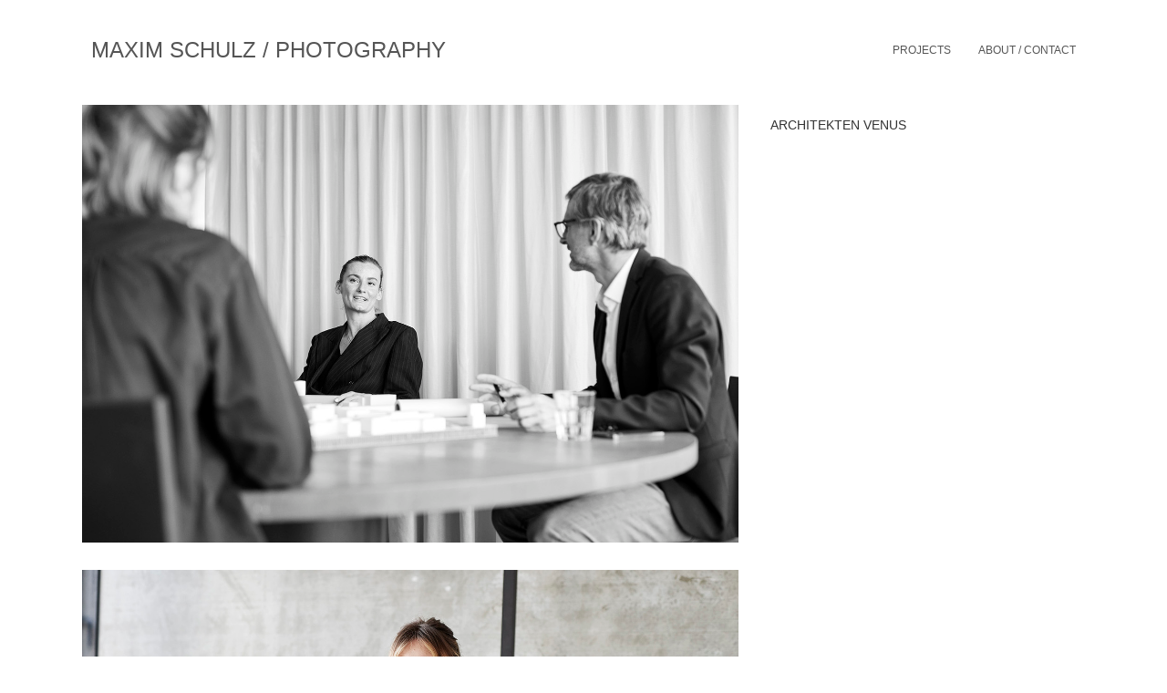

--- FILE ---
content_type: text/html; charset=UTF-8
request_url: http://www.maximschulz.com/projects/projects_Venus
body_size: 1882
content:
<!doctype html>
<html lang="">
<head>

  <meta charset="utf-8" />
  <meta name="viewport" content="width=device-width, initial-scale=1, maximum-scale=1, user-scalable=no">

  <title>MAXIM SCHULZ  /  photography | ARCHITEKTEN VENUS</title>
  <meta name="description" content="SLIDER is a theme made for artists, running with Kirby CMS 3 and Bootstrap">

  <link href="http://www.maximschulz.com/assets/css/bootstrap.min.css" rel="stylesheet">  <link href="http://www.maximschulz.com/assets/css/font-awesome.min.css" rel="stylesheet">  <link href="http://www.maximschulz.com/assets/css/index.css" rel="stylesheet">  <style>
    body { font-family: ; }
  a, .navbar-default .navbar-brand, .navbar-default .navbar-nav>li>a, .icon, .icon .fa, .btn-link { color: #555555; }
  .icon { border-color: #555555; }
  a:hover, a:focus, a:active, a.active, .navbar-default .navbar-nav>li>a:focus, .navbar-default .navbar-nav>li>a:hover, .navbar-default .navbar-brand:focus, .navbar-default .navbar-brand:hover { color: #999999; }
    img {
  border: 5px solid white;
}  </style>

</head>
<body>
<!-- Fixed navbar -->
<div class="container">
    <nav class="navbar navbar-default ">
      <div class="col-sm-12">
        <div class="navbar-header">
          <button type="button" class="navbar-toggle collapsed" data-toggle="collapse" data-target="#navbar" aria-expanded="false" aria-controls="navbar">
            <span class="sr-only">Toggle navigation</span>
            <span class="icon-bar"></span>
            <span class="icon-bar"></span>
            <span class="icon-bar"></span>
          </button>
          <!-- Tittle -->
          <a class="navbar-brand" href="http://www.maximschulz.com" rel="home">MAXIM SCHULZ  /  PHOTOGRAPHY</a>
        </div>

        <div id="navbar" class="navbar-collapse collapse">
          <!-- Menu -->
          <ul class="nav navbar-nav navbar-right">
            <li>
            <a class="" href="http://www.maximschulz.com">projects</a>
            </li>
        		    			    <li>
    			    <a class="" href="http://www.maximschulz.com/contact">about / contact</a>
    			    </li>
    			          </ul>
        </div><!--/.nav-collapse -->
      </div>
    </nav>
</div>
<div class="container">
  <div class="col-sm-12 project">
    <div class="row">
      <div class="col-sm-4 col-sm-push-8">
        <h1>ARCHITEKTEN VENUS</h1>
                <br>
      </div>

      <div class="col-sm-8 col-sm-pull-4">
                  <figure>
            <img style="" class="img-responsive" src="http://www.maximschulz.com/media/pages/projects/projects_Venus/871726d302-1743779569/venus_02.jpg" alt="ARCHITEKTEN VENUS" />
          </figure>
                            <figure>
            <img style="" class="img-responsive" src="http://www.maximschulz.com/media/pages/projects/projects_Venus/d0e8a02f25-1743779569/venus_03.jpg" alt="ARCHITEKTEN VENUS" />
          </figure>
                            <figure>
            <img style="" class="img-responsive" src="http://www.maximschulz.com/media/pages/projects/projects_Venus/abf8c096c9-1743779569/venus_04.jpg" alt="ARCHITEKTEN VENUS" />
          </figure>
                            <figure>
            <img style="max-width: 65%; margin-left: auto;" class="img-responsive" src="http://www.maximschulz.com/media/pages/projects/projects_Venus/916e1860f2-1743779569/venus_05.jpg" alt="ARCHITEKTEN VENUS" />
          </figure>
                            <figure>
            <img style="max-width: 65%; margin-left: auto;" class="img-responsive" src="http://www.maximschulz.com/media/pages/projects/projects_Venus/d697110993-1743779569/venus_06.jpg" alt="ARCHITEKTEN VENUS" />
          </figure>
                            <figure>
            <img style="" class="img-responsive" src="http://www.maximschulz.com/media/pages/projects/projects_Venus/7aed6a08c1-1743779569/venus_07.jpg" alt="ARCHITEKTEN VENUS" />
          </figure>
                            <figure>
            <img style="" class="img-responsive" src="http://www.maximschulz.com/media/pages/projects/projects_Venus/84c5d5a134-1743779569/venus_08.jpg" alt="ARCHITEKTEN VENUS" />
          </figure>
                            <figure>
            <img style="" class="img-responsive" src="http://www.maximschulz.com/media/pages/projects/projects_Venus/9d4e7082d7-1743779569/venus_09.jpg" alt="ARCHITEKTEN VENUS" />
          </figure>
                            <figure>
            <img style="" class="img-responsive" src="http://www.maximschulz.com/media/pages/projects/projects_Venus/3c8beabb3a-1743779569/venus_10.jpg" alt="ARCHITEKTEN VENUS" />
          </figure>
                            <figure>
            <img style="" class="img-responsive" src="http://www.maximschulz.com/media/pages/projects/projects_Venus/0b155133fc-1743779569/venus_11.jpg" alt="ARCHITEKTEN VENUS" />
          </figure>
                        </div>
    </div>
  </div>
</div>
<div class="container">
    <div class="col-sm-12 footer">
      <div class="col-xs-6">
        © 2025 Maxim Schulz <!-- /  <a href="http://slider.oliviergassies.fr">Made with SLIDER</a> -->
        / <a href="http://www.maximschulz.com/imprint" title="imprint">IMPRINT</a>
      </div>
      <div class="col-xs-6 text-right">
        <a href="#" class="back-to-top scrollup" title="Back to Top" data-toggle="tooltip" data-placement="top">Back to top</a>
      </div>
    </div>
</div><!-- .container -->


<script src="http://www.maximschulz.com/assets/js/jquery.min.js"></script><script src="http://www.maximschulz.com/assets/js/bootstrap.min.js"></script><script src="http://www.maximschulz.com/assets/js/scrolling-nav.js"></script><script src="http://www.maximschulz.com/assets/js/masonry.pkgd.min.js"></script><script src="http://www.maximschulz.com/assets/js/imagesloaded.pkgd.js"></script><script src="http://www.maximschulz.com/assets/js/infinite-scroll.pkgd.min.js"></script>


<script type="text/javascript">
$(document).ready(function () {

    $(window).scroll(function () {
        if ($(this).scrollTop() > 100) {
            $('.scrollup').fadeIn();
        } else {
            $('.scrollup').fadeOut();
        }
    });

    $('.scrollup').click(function () {
        $("html, body").animate({
            scrollTop: 0
        }, 600);
        return false;
    });

});
</script>


<!-- Isotop / Infinite scroll -->
<script type="text/javascript">
// init Masonry
var $grid = $('.grid').masonry({
  // Masonry options...
  itemSelector: '.grid-item',
});
// layout Masonry after each image loads
$grid.imagesLoaded().progress( function() {
  $grid.masonry('layout');
});
// get Masonry instance
var msnry = $grid.data('masonry');
// init Infinite Scroll
$grid.infiniteScroll({
  path: '.pagination',
  append: '.grid-item',
  status: '.scroller-status',
  hideNav: '.pagination',
  history: false,
  outlayer: msnry,
  /*button: '.view-more-button',
  scrollThreshold: false,*/
});
</script>



</body>
</html>


--- FILE ---
content_type: text/css
request_url: http://www.maximschulz.com/assets/css/index.css
body_size: 773
content:
/* ----- Neutralize some Boostraap css  --------------------------------------------------- */
.navbar-default {
    background-color: #ffffff;
    border: none;
} 
.container .jumbotron, .container-fluid .jumbotron {
    border-radius: none;
}
.navbar-default .navbar-toggle:focus, .navbar-default .navbar-toggle:hover { background-color: transparent; }
.navbar-default .navbar-toggle { border: none; }


/* ----- New css tempaltes  --------------------------------------------------- */
.no-gutters {
  margin-right: 0;
  margin-left: 0;
}
.no-gutters > [class^="col-"],
.no-gutters > [class*=" col-"] {
  padding-right: 0;
  padding-left: 0;
}
.vertical-center {
  min-height: 100%;
  min-height: 100vh;
  display: -webkit-box;
  display: -moz-box;
  display: -ms-flexbox;
  display: -webkit-flex;
  display: flex; 
    -webkit-box-align : center;
  -webkit-align-items : center;
       -moz-box-align : center;
       -ms-flex-align : center;
          align-items : center;
  width: 100%;
         -webkit-box-pack : center;
            -moz-box-pack : center;
            -ms-flex-pack : center;
  -webkit-justify-content : center;
          justify-content : center;
}


/* ----- General --------------------------------------------------- */
body {
font-family: "lft-etica-display-web", sans-serif;
font-style: normal;
font-weight: 200;
text-align: justify;
font-size: 12px;
}
html {
  width: 100%;
  height: 100%;
}
.h1, .h2, .h3, .h4, .h5, .h6, h1, h2, h3, h4, h5, h6 {
  font-size: 14px;
  font-weight: 200;
}
.h1, h1 {
  text-transform: uppercase;
}

/* ----- Menu  --------------------------------------------------- */
.navbar {
  padding-top: 30px;
  padding-bottom: 10px;
}
.navbar-brand {
  font-size: 24px;
  font-weight: 100;
}
.navbar-right {
  font-size: 12px;
  text-transform: uppercase;
}
.active {
  font-weight: bold;
}

/* ----- Slider  --------------------------------------------------- */
.carousel-caption {
    text-shadow: 0 0 0 rgba(0,0,0,0);
}
.carousel-caption a {
    color: #fff;
}

/* ----- Masonry  --------------------------------------------------- */
.grid-item {
  padding: 7.5px;
}

/* ----- Project  --------------------------------------------------- */
.project {
  height: 100%;
  padding-bottom: 60px;
}
.project img {
  padding-bottom: 20px;
}


/* ----- Copyright  --------------------------------------------------- */
.footer {
  padding-top: 40px;
  padding-bottom: 40px;
}